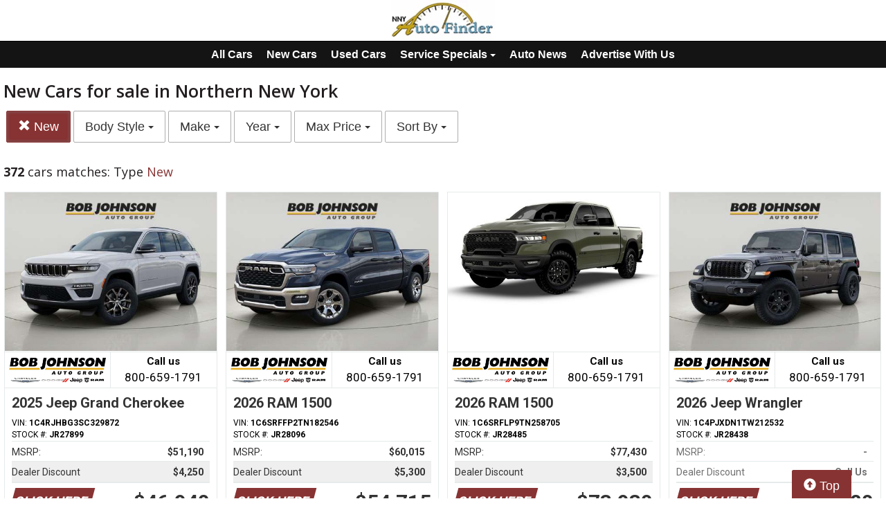

--- FILE ---
content_type: text/html; charset=UTF-8
request_url: https://autos.nny360.com/search?ctype=New
body_size: 10351
content:
<!doctype html>
<html lang="en">
<head>
<meta http-equiv="Content-Type" content="text/html; charset=utf-8" />
<title>New Cars for sale in Northern New York</title>
<meta name="description" content="Get Pre-Approved - Value Your Trade - Easy Financing. Type New">
<meta name="viewport" content="width=device-width, initial-scale=1, maximum-scale=5, user-scalable=yes">
<meta name="format-detection" content="telephone=yes">


<script src="https://ajax.googleapis.com/ajax/libs/jquery/3.5.1/jquery.min.js"></script>


<!-- Latest compiled and minified CSS -->
<link rel="stylesheet" href="https://stackpath.bootstrapcdn.com/bootstrap/3.4.1/css/bootstrap.min.css" integrity="sha384-HSMxcRTRxnN+Bdg0JdbxYKrThecOKuH5zCYotlSAcp1+c8xmyTe9GYg1l9a69psu" crossorigin="anonymous"   media="all">



<!-- Latest compiled and minified JavaScript -->
<script src="https://stackpath.bootstrapcdn.com/bootstrap/3.4.1/js/bootstrap.min.js" integrity="sha384-aJ21OjlMXNL5UyIl/XNwTMqvzeRMZH2w8c5cRVpzpU8Y5bApTppSuUkhZXN0VxHd" crossorigin="anonymous" async></script>

<link href="https://fonts.googleapis.com/css?family=Nunito:800|Open+Sans:500,600,700,800,800i,normal|Roboto:300,400,700,900" rel="stylesheet"  media="all"> 
	<link href='https://fonts.googleapis.com/css?family=Roboto:400,300,100,500,700,900' rel='stylesheet' type='text/css'>
	<link href='https://fonts.googleapis.com/css?family=Open+Sans:400,600,700,800' rel='stylesheet' type='text/css'>


<!--
<link href="layout.css" rel="stylesheet"> 
--->





<link rel="stylesheet" type="text/css" href="/fledit/get/website/39.css?minify=1&webp=1&57943" media="all">
<script type="text/javascript">


var et_url = 'https://analytics-prd.aws.wehaa.net/api/v1/trackings';
var trk_domain = "autos.nny360.com";
var trk_source = "website";
var trk_group = "default";

function et_send(data){
    var xhr = new XMLHttpRequest();
    //xhr.withCredentials = true;
    xhr.addEventListener("readystatechange", function () {
      if (this.readyState === this.DONE) {
        //console.log(this.responseText);
      }
    });
    xhr.open("POST", et_url);
    xhr.setRequestHeader("content-type", "application/json");
    xhr.setRequestHeader("x-tenant", 'ua-96525827-14');
    //xhr.setRequestHeader("auth", et_token);
    xhr.setRequestHeader("x-cat", 'dealers');
    xhr.send(data);

}



</script>


<script type="text/javascript">
    /*begin elastic tracking*/
    var data_send = {         trk_group: trk_group    };
    var tracking_data = JSON.stringify({ "action": "pageview", "category": 'search',  "value": 1, "domain": trk_domain, "source": trk_source, "label": data_send });
    et_send(tracking_data);
    /*end elastic tracking*/
</script>
</head>

<body class="search-grid-container">

	<a class="skip-to-content-link" href="#nav_bar">skip to content</a>
<a id="Fixed_Top_Bar" href="/"></a>



<script>
$(document).ready(function() {
var navbar = document.getElementById('Fixed_Top_Bar');
var stickyNav = navbar.offsetTop +30;

window.onscroll = function() {makeNavSticky(navbar, stickyNav)};
});


function makeNavSticky(navbar, stickyNav) { 
  if (window.pageYOffset >= stickyNav) {
    navbar.classList.add("sticky-nav-top");
console.log('stick');
  } else {
    navbar.classList.remove("sticky-nav-top");
console.log('No stick');
  }
}
</script>






<div id="main_logo_bar">
		<a href="/" class="logo " title="home">
		&nbsp;
	</a>
</div>
<style>



#nav-top-cus{

padding: 2px 0px 2px 0px;
border-bottom: solid 1px #1e1e1e;
background-color: #141414;
color:#ffffff;
}
#nav-top-cus .btn-default{
border-color:#141414;
font-weight:bold;
padding: 5px 7px;
font-size: 16px;
background-color: #141414;
color:#ffffff;
}

.navbar-toggle .icon-bar{
background-color: #ffffff;
}
</style>

<nav id="nav-top-cus" style="text-align: center;" >
<div class="container-fluid">
<div class="navbar-header">
	


	<button type="button" class="navbar-toggle collapsed" data-toggle="collapse" data-target="#navbarSupportedContent" aria-expanded="false">
	        <span class="sr-only">Toggle navigation</span>
	        <span class="icon-bar"></span>
	        <span class="icon-bar"></span>
	        <span class="icon-bar"></span>
	      </button>
</div>

	<div class="collapse navbar-collapse" id="navbarSupportedContent">
<a href="/search" class="btn btn-default btn-sm">All Cars</a>
	<a href="/search?ctype=New" class="btn btn-default btn-sm">New Cars</a>
	<a href="/search?ctype=Used" class="btn btn-default btn-sm">Used Cars</a>


<div class="btn-group" role="group">
							<button type="button" class="btn btn-default dropdown-toggle" data-toggle="dropdown" aria-haspopup="true" aria-expanded="false" id="drop_ncs">
							Service Specials
							<span class="caret"></span>
							</button>
							<ul class="dropdown-menu dropdown-menu-center" id="menu_ncs">
			<li><a href="./services-specials?dealer_id=734">Bob Johnson CDJR</a></li></ul></div>

<a href="/rss-news" class="btn btn-default btn-sm">Auto News</a>
	
	<a href="https://www.nny360.com/place_an_ad/" class="btn btn-default btn-sm" rel="noopener">Advertise With Us</a>

	
	</div>
</div>
</nav>

<div class="search-grid-container-all main_content_width">
	
<!--------------- ----------------->


<div class="search-grid-container-header">

	<div class="main_content_width">
		<div id="h1_area" class="">

			<div id="the_h1"><h1>New Cars for sale in Northern New York</h1></div>
			<span id="the_h2"></span>

		</div>
	</div>

	

	<div class="" id="nav_bar">
	
<div id="navtop" style="width: 100%" class="main_content_width">
	<nav>

		<div class="btn-group" role="group" style="margin-top: 5px;">
			<button type="button" class="btn btn-default active" aria-expanded="false" id="btn_filter_by">SEARCH NOW!	</button>
		</div>

					<div class="btn-group" role="group" style="margin-top: 5px;">
						<a href="./search?" onclick="return loadCarList(this.href);" type="button" class="btn btn-default dropdown-toggle active">
						<span class="glyphicon glyphicon-remove"></span> 
						New
			
						</a>
						</div>
			

						<div class="btn-group" role="group" style="margin-top: 5px;">
							<button type="button" class="btn btn-default dropdown-toggle" data-toggle="dropdown" aria-haspopup="true" aria-expanded="false" id="drop_sf_bodyStyle">
							Body Style
							<span class="caret"></span>
							</button>
							<ul class="dropdown-menu dropdown-menu-center" id="menu_sf_bodyStyle">
				<li><a href="./search?ctype=New&sf_bodyStyle=Pickups" onclick="return loadCarList(this.href);">Pickups (167)</a></li><li><a href="./search?ctype=New&sf_bodyStyle=SUVs" onclick="return loadCarList(this.href);">SUVs (122)</a></li><li><a href="./search?ctype=New&sf_bodyStyle=Wagons" onclick="return loadCarList(this.href);">Wagons (52)</a></li><li><a href="./search?ctype=New&sf_bodyStyle=Minivans" onclick="return loadCarList(this.href);">Minivans (17)</a></li><li><a href="./search?ctype=New&sf_bodyStyle=Sedans" onclick="return loadCarList(this.href);">Sedans (13)</a></li><li><a href="./search?ctype=New&sf_bodyStyle=Coupes" onclick="return loadCarList(this.href);">Coupes (1)</a></li> </ul></div>

						<div class="btn-group" role="group" style="margin-top: 5px;">
							<button type="button" class="btn btn-default dropdown-toggle" data-toggle="dropdown" aria-haspopup="true" aria-expanded="false" id="drop_sf_make">
							Make
							<span class="caret"></span>
							</button>
							<ul class="dropdown-menu dropdown-menu-center" id="menu_sf_make">
				<li><a href="./search?ctype=New&sf_make=RAM" onclick="return loadCarList(this.href);">RAM (201)</a></li><li><a href="./search?ctype=New&sf_make=Jeep" onclick="return loadCarList(this.href);">Jeep (132)</a></li><li><a href="./search?ctype=New&sf_make=Dodge" onclick="return loadCarList(this.href);">Dodge (22)</a></li><li><a href="./search?ctype=New&sf_make=Chrysler" onclick="return loadCarList(this.href);">Chrysler (17)</a></li> </ul></div>

						<div class="btn-group" role="group" style="margin-top: 5px;">
							<button type="button" class="btn btn-default dropdown-toggle" data-toggle="dropdown" aria-haspopup="true" aria-expanded="false" id="drop_sf_year">
							Year
							<span class="caret"></span>
							</button>
							<ul class="dropdown-menu dropdown-menu-center" id="menu_sf_year">
				<li><a href="./search?ctype=New&sf_year=2026" onclick="return loadCarList(this.href);">2026 (175)</a></li><li><a href="./search?ctype=New&sf_year=2025" onclick="return loadCarList(this.href);">2025 (134)</a></li><li><a href="./search?ctype=New&sf_year=2024" onclick="return loadCarList(this.href);">2024 (40)</a></li><li><a href="./search?ctype=New&sf_year=2023" onclick="return loadCarList(this.href);">2023 (23)</a></li> </ul></div>






						<div class="btn-group" role="group" style="margin-top: 5px;">
							<button type="button" class="btn btn-default dropdown-toggle" data-toggle="dropdown" aria-haspopup="true" aria-expanded="false" id="drop_max_price">
							Max Price
							<span class="caret"></span>
							</button>
							<ul class="dropdown-menu dropdown-menu-center" id="menu_max_price">
				<li><a href="./search?ctype=New&max_price=30000" onclick="return loadCarList(this.href);"> &lt; $30,000 (10)</a></li><li><a href="./search?ctype=New&max_price=35000" onclick="return loadCarList(this.href);"> &lt; $35,000 (31)</a></li><li><a href="./search?ctype=New&max_price=40000" onclick="return loadCarList(this.href);"> &lt; $40,000 (60)</a></li><li><a href="./search?ctype=New&max_price=45000" onclick="return loadCarList(this.href);"> &lt; $45,000 (111)</a></li><li><a href="./search?ctype=New&max_price=50000" onclick="return loadCarList(this.href);"> &lt; $50,000 (178)</a></li><li><a href="./search?ctype=New&max_price=55000" onclick="return loadCarList(this.href);"> &lt; $55,000 (221)</a></li><li><a href="./search?ctype=New&max_price=60000" onclick="return loadCarList(this.href);"> &lt; $60,000 (278)</a></li><li><a href="./search?ctype=New&max_price=65000" onclick="return loadCarList(this.href);"> &lt; $65,000 (288)</a></li><li><a href="./search?ctype=New&max_price=70000" onclick="return loadCarList(this.href);"> &lt; $70,000 (308)</a></li><li><a href="./search?ctype=New&max_price=80000" onclick="return loadCarList(this.href);"> &lt; $80,000 (319)</a></li><li><a href="./search?ctype=New&max_price=90000" onclick="return loadCarList(this.href);"> &lt; $90,000 (333)</a></li><li><a href="./search?ctype=New&max_price=100000" onclick="return loadCarList(this.href);"> &lt; $100,000 (337)</a></li><li><a href="./search?ctype=New&max_price=120000" onclick="return loadCarList(this.href);"> &lt; $120,000 (338)</a></li> </ul></div>

					<div class="btn-group" role="group" style="margin-top: 5px;">
						<button type="button" class="btn btn-default dropdown-toggle" data-toggle="dropdown" aria-haspopup="true" aria-expanded="false" id="drop_sort">
						Sort By
						<span class="caret"></span>
						</button>
						<ul class="dropdown-menu dropdown-menu-center" id="menu_sort">
			<li><a href="./search?ctype=New&sort=priceDesc" onclick="return loadCarList(this.href);" rel="nofollow">Highest Price</a></li><li><a href="./search?ctype=New&sort=priceAsc" onclick="return loadCarList(this.href);" rel="nofollow">Lowest Price</a></li><li><a href="./search?ctype=New&sort=discountDesc" onclick="return loadCarList(this.href);" rel="nofollow">Highest Discount</a></li><li><a href="./search?ctype=New&sort=monthDesc" onclick="return loadCarList(this.href);" rel="nofollow">$ / Month Desc</a></li><li><a href="./search?ctype=New&sort=monthAsc" onclick="return loadCarList(this.href);" rel="nofollow">$ / Month Asc</a></li> </ul></div>

		<input type="hidden" id="current_page" value="1" /><input type="hidden" id="filter_ctype" value="New" /><input type="hidden" id="filter_location" value="" /><input type="hidden" id="filter_sf_year" value="" /><input type="hidden" id="filter_sf_bodyStyle" value="" /><input type="hidden" id="filter_sf_make" value="" /><input type="hidden" id="filter_sf_model" value="" /><input type="hidden" id="filter_author_id" value="" /><input type="hidden" id="filter_sf_fuel_type" value="" /><input type="hidden" id="filter_max_price" value="" /><input type="hidden" id="filter_sort" value="" />

	</nav>
</div>
	</div><!-- /.container-fluid -->

	
</div>
<!---------------- ---------------->

<div class="main_content_width">
	<div id="cars_content">
		<div id="cars_num_info" ><p><span>372</span> cars matches: Type <b>New</b></p></div>
		
		<div id="car_list">
			<div class="cars-grid-list">
				<div class="car-grid dealer734" data-article-id="5145169" data-dealer-id="734" data-section-id="1341">
<a href="https://autos.nny360.com/go.php?dealer_id=734&article_id=5145169&ga_id=UA-96525827-14&source=website&url=https%3A%2F%2Fwww.bobjohnsoncdjr.com%2Fnew-Watertown-2025-Jeep-Grand%2BCherokee-Limited-1C4RJHBG3SC329872%3Futm_source%3DNNYAutoFinder%26utm_medium%3DOnline%26utm_campaign%3DNNY360Autos%26utm_content%3DWPC%2C1.pid%2C0.did%2C734.didb%2C734.aid%2C5145169.sid%2C0.gap%2C96525827_14.xso%2Cwebsite&vh=cf279ceee5d70357e5d0b862876b2b03fb9a49e6" target="_blank" class="track-car-clk" rel="nofollow">
	<div class="car-img-container">

			<img src="https://cars-static.wehaacdn.com/autoevents-aws-wehaa-net/web/images/img.52117177.480x0.0.jpg" class="img-responsive main-image"  onerror="if (this.src != '/web/css/themes/default/imgs/default-photo.png') this.src = '/event/nopicture.jpg';" alt="2025 Jeep Grand Cherokee." >
	</div>
			<div class="logo-phone ">
				<div class="logo">
					<img src="https://cars-static.wehaacdn.com/autoevents-aws-wehaa-net/web/images/img.7505916.jpg" class="img-responsive dealer-logo" alt="Bob Johnson CDJR">
				</div>
				<div class="phone_c">
					Call us<br>
					<div class="phone">800-659-1791</div>
				</div>
			</div>
			<div class="data-pad">
				<div class="flexc">
					<div class="title">2025 Jeep Grand Cherokee</div>
				</div>

				<div class="car-vin-stock">
					<div class="sf_vin">VIN: <b>1C4RJHBG3SC329872</b></div>
					<div class="sf_stock">STOCK #: <b>JR27899</b></div>
				</div>

				<div class="msrp_price_txt " > 
					<div class="price_label">
						MSRP:
					</div>
					<div class="price">
						$51,190&nbsp;&nbsp;&nbsp;
					</div>
				</div>

				<div class="discount_txt " > 
					<div class="price_label">
						Dealer Discount
					</div>
					<div class="price">
						$4,250&nbsp;&nbsp;&nbsp;
					</div>
				</div>

				<div class="discount_txt" style="display:none"> 
					<div class="price_label">
						&nbsp;&nbsp;&nbsp;Phone
					</div>
					<div class="price">
						-&nbsp;&nbsp;&nbsp;
					</div>
				</div>

			</div>
				<div class="price_txt">
					<div class="price_label">
						<span>CLICK HERE</span>
					</div>
					<div class="price">
						$46,940
					</div>
				</div>
</a>
</div><div class="car-grid dealer734" data-article-id="5175960" data-dealer-id="734" data-section-id="1341">
<a href="https://autos.nny360.com/go.php?dealer_id=734&article_id=5175960&ga_id=UA-96525827-14&source=website&url=https%3A%2F%2Fwww.bobjohnsoncdjr.com%2Fnew-Watertown-2026-RAM-1500-Big%2BHorn-1C6SRFFP2TN182546%3Futm_source%3DNNYAutoFinder%26utm_medium%3DOnline%26utm_campaign%3DNNY360Autos%26utm_content%3DWPC%2C1.pid%2C0.did%2C734.didb%2C734.aid%2C5175960.sid%2C0.gap%2C96525827_14.xso%2Cwebsite&vh=1efb7e9cbf153c6497ee23b33fe5fdf4ffc5d12a" target="_blank" class="track-car-clk" rel="nofollow">
	<div class="car-img-container">

			<img src="https://cars-static.wehaacdn.com/autoevents-aws-wehaa-net/web/images/img.52117228.480x0.0.jpg" class="img-responsive main-image"  onerror="if (this.src != '/web/css/themes/default/imgs/default-photo.png') this.src = '/event/nopicture.jpg';" alt="2026 RAM 1500." >
	</div>
			<div class="logo-phone ">
				<div class="logo">
					<img src="https://cars-static.wehaacdn.com/autoevents-aws-wehaa-net/web/images/img.7505916.jpg" class="img-responsive dealer-logo" alt="Bob Johnson CDJR">
				</div>
				<div class="phone_c">
					Call us<br>
					<div class="phone">800-659-1791</div>
				</div>
			</div>
			<div class="data-pad">
				<div class="flexc">
					<div class="title">2026 RAM 1500</div>
				</div>

				<div class="car-vin-stock">
					<div class="sf_vin">VIN: <b>1C6SRFFP2TN182546</b></div>
					<div class="sf_stock">STOCK #: <b>JR28096</b></div>
				</div>

				<div class="msrp_price_txt " > 
					<div class="price_label">
						MSRP:
					</div>
					<div class="price">
						$60,015&nbsp;&nbsp;&nbsp;
					</div>
				</div>

				<div class="discount_txt " > 
					<div class="price_label">
						Dealer Discount
					</div>
					<div class="price">
						$5,300&nbsp;&nbsp;&nbsp;
					</div>
				</div>

				<div class="discount_txt" style="display:none"> 
					<div class="price_label">
						&nbsp;&nbsp;&nbsp;Phone
					</div>
					<div class="price">
						-&nbsp;&nbsp;&nbsp;
					</div>
				</div>

			</div>
				<div class="price_txt">
					<div class="price_label">
						<span>CLICK HERE</span>
					</div>
					<div class="price">
						$54,715
					</div>
				</div>
</a>
</div><div class="car-grid dealer734" data-article-id="5231245" data-dealer-id="734" data-section-id="1341">
<a href="https://autos.nny360.com/go.php?dealer_id=734&article_id=5231245&ga_id=UA-96525827-14&source=website&url=https%3A%2F%2Fwww.bobjohnsoncdjr.com%2Fnew-Watertown-2026-RAM-1500-Rebel-1C6SRFLP9TN258705%3Futm_source%3DNNYAutoFinder%26utm_medium%3DOnline%26utm_campaign%3DNNY360Autos%26utm_content%3DWPC%2C1.pid%2C0.did%2C734.didb%2C734.aid%2C5231245.sid%2C0.gap%2C96525827_14.xso%2Cwebsite&vh=feb847c172fc2c6a21554d4bbcc22bfbe640a570" target="_blank" class="track-car-clk" rel="nofollow">
	<div class="car-img-container">

			<img src="https://cars-static.wehaacdn.com/autoevents-aws-wehaa-net/web/images/img.52117478.480x0.0.jpg" class="img-responsive main-image"  onerror="if (this.src != '/web/css/themes/default/imgs/default-photo.png') this.src = '/event/nopicture.jpg';" alt="2026 RAM 1500." >
	</div>
			<div class="logo-phone ">
				<div class="logo">
					<img src="https://cars-static.wehaacdn.com/autoevents-aws-wehaa-net/web/images/img.7505916.jpg" class="img-responsive dealer-logo" alt="Bob Johnson CDJR">
				</div>
				<div class="phone_c">
					Call us<br>
					<div class="phone">800-659-1791</div>
				</div>
			</div>
			<div class="data-pad">
				<div class="flexc">
					<div class="title">2026 RAM 1500</div>
				</div>

				<div class="car-vin-stock">
					<div class="sf_vin">VIN: <b>1C6SRFLP9TN258705</b></div>
					<div class="sf_stock">STOCK #: <b>JR28485</b></div>
				</div>

				<div class="msrp_price_txt " > 
					<div class="price_label">
						MSRP:
					</div>
					<div class="price">
						$77,430&nbsp;&nbsp;&nbsp;
					</div>
				</div>

				<div class="discount_txt " > 
					<div class="price_label">
						Dealer Discount
					</div>
					<div class="price">
						$3,500&nbsp;&nbsp;&nbsp;
					</div>
				</div>

				<div class="discount_txt" style="display:none"> 
					<div class="price_label">
						&nbsp;&nbsp;&nbsp;Phone
					</div>
					<div class="price">
						-&nbsp;&nbsp;&nbsp;
					</div>
				</div>

			</div>
				<div class="price_txt">
					<div class="price_label">
						<span>CLICK HERE</span>
					</div>
					<div class="price">
						$73,930
					</div>
				</div>
</a>
</div><div class="car-grid dealer734" data-article-id="5229340" data-dealer-id="734" data-section-id="1341">
<a href="https://autos.nny360.com/go.php?dealer_id=734&article_id=5229340&ga_id=UA-96525827-14&source=website&url=https%3A%2F%2Fwww.bobjohnsoncdjr.com%2Fnew-Watertown-2026-Jeep-Wrangler-Willys-1C4PJXDN1TW212532%3Futm_source%3DNNYAutoFinder%26utm_medium%3DOnline%26utm_campaign%3DNNY360Autos%26utm_content%3DWPC%2C1.pid%2C0.did%2C734.didb%2C734.aid%2C5229340.sid%2C0.gap%2C96525827_14.xso%2Cwebsite&vh=75c20847208c1832df1240779598ce32214c1487" target="_blank" class="track-car-clk" rel="nofollow">
	<div class="car-img-container">

			<img src="https://cars-static.wehaacdn.com/autoevents-aws-wehaa-net/web/images/img.52117429.480x0.0.jpg" class="img-responsive main-image"  onerror="if (this.src != '/web/css/themes/default/imgs/default-photo.png') this.src = '/event/nopicture.jpg';" alt="2026 Jeep Wrangler." >
	</div>
			<div class="logo-phone ">
				<div class="logo">
					<img src="https://cars-static.wehaacdn.com/autoevents-aws-wehaa-net/web/images/img.7505916.jpg" class="img-responsive dealer-logo" alt="Bob Johnson CDJR">
				</div>
				<div class="phone_c">
					Call us<br>
					<div class="phone">800-659-1791</div>
				</div>
			</div>
			<div class="data-pad">
				<div class="flexc">
					<div class="title">2026 Jeep Wrangler</div>
				</div>

				<div class="car-vin-stock">
					<div class="sf_vin">VIN: <b>1C4PJXDN1TW212532</b></div>
					<div class="sf_stock">STOCK #: <b>JR28438</b></div>
				</div>

				<div class="msrp_price_txt no_discount" > 
					<div class="price_label">
						MSRP:
					</div>
					<div class="price">
						-&nbsp;&nbsp;&nbsp;
					</div>
				</div>

				<div class="discount_txt no_discount" > 
					<div class="price_label">
						Dealer Discount
					</div>
					<div class="price">
						Call Us&nbsp;&nbsp;&nbsp;
					</div>
				</div>

				<div class="discount_txt" style="display:none"> 
					<div class="price_label">
						&nbsp;&nbsp;&nbsp;Phone
					</div>
					<div class="price">
						-&nbsp;&nbsp;&nbsp;
					</div>
				</div>

			</div>
				<div class="price_txt">
					<div class="price_label">
						<span>CLICK HERE</span>
					</div>
					<div class="price">
						$53,080
					</div>
				</div>
</a>
</div><div class="car-grid dealer734" data-article-id="4805551" data-dealer-id="734" data-section-id="1341">
<a href="https://autos.nny360.com/go.php?dealer_id=734&article_id=4805551&ga_id=UA-96525827-14&source=website&url=https%3A%2F%2Fwww.bobjohnsoncdjr.com%2Fnew-Watertown-2023-Jeep-Gladiator-Sport%2BS-1C6JJTAM9PL594012%3Futm_source%3DNNYAutoFinder%26utm_medium%3DOnline%26utm_campaign%3DNNY360Autos%26utm_content%3DWPC%2C1.pid%2C0.did%2C734.didb%2C734.aid%2C4805551.sid%2C0.gap%2C96525827_14.xso%2Cwebsite&vh=e3846a1ba30129f3d9b71aa152f55b93634a1ae4" target="_blank" class="track-car-clk" rel="nofollow">
	<div class="car-img-container">

			<img src="https://cars-static.wehaacdn.com/autoevents-aws-wehaa-net/web/images/img.52117135.480x0.0.jpg" class="img-responsive main-image"  onerror="if (this.src != '/web/css/themes/default/imgs/default-photo.png') this.src = '/event/nopicture.jpg';" alt="2023 Jeep Gladiator." >
	</div>
			<div class="logo-phone ">
				<div class="logo">
					<img src="https://cars-static.wehaacdn.com/autoevents-aws-wehaa-net/web/images/img.7505916.jpg" class="img-responsive dealer-logo" alt="Bob Johnson CDJR">
				</div>
				<div class="phone_c">
					Call us<br>
					<div class="phone">800-659-1791</div>
				</div>
			</div>
			<div class="data-pad">
				<div class="flexc">
					<div class="title">2023 Jeep Gladiator</div>
				</div>

				<div class="car-vin-stock">
					<div class="sf_vin">VIN: <b>1C6JJTAM9PL594012</b></div>
					<div class="sf_stock">STOCK #: <b>JR26536</b></div>
				</div>

				<div class="msrp_price_txt " > 
					<div class="price_label">
						MSRP:
					</div>
					<div class="price">
						$60,060&nbsp;&nbsp;&nbsp;
					</div>
				</div>

				<div class="discount_txt " > 
					<div class="price_label">
						Dealer Discount
					</div>
					<div class="price">
						$14,072&nbsp;&nbsp;&nbsp;
					</div>
				</div>

				<div class="discount_txt" style="display:none"> 
					<div class="price_label">
						&nbsp;&nbsp;&nbsp;Phone
					</div>
					<div class="price">
						-&nbsp;&nbsp;&nbsp;
					</div>
				</div>

			</div>
				<div class="price_txt">
					<div class="price_label">
						<span>CLICK HERE</span>
					</div>
					<div class="price">
						$45,988
					</div>
				</div>
</a>
</div><div class="car-grid dealer734" data-article-id="5229311" data-dealer-id="734" data-section-id="1341">
<a href="https://autos.nny360.com/go.php?dealer_id=734&article_id=5229311&ga_id=UA-96525827-14&source=website&url=https%3A%2F%2Fwww.bobjohnsoncdjr.com%2Fnew-Watertown-2025-RAM-2500-Rebel-3C6UR5EL5SG519364%3Futm_source%3DNNYAutoFinder%26utm_medium%3DOnline%26utm_campaign%3DNNY360Autos%26utm_content%3DWPC%2C1.pid%2C0.did%2C734.didb%2C734.aid%2C5229311.sid%2C0.gap%2C96525827_14.xso%2Cwebsite&vh=1142d8bebe9f81e712a5c969c320cbd886054b8d" target="_blank" class="track-car-clk" rel="nofollow">
	<div class="car-img-container">

			<img src="https://cars-static.wehaacdn.com/autoevents-aws-wehaa-net/web/images/img.52117266.480x0.0.jpg" class="img-responsive main-image"  onerror="if (this.src != '/web/css/themes/default/imgs/default-photo.png') this.src = '/event/nopicture.jpg';" alt="2025 RAM 2500." >
	</div>
			<div class="logo-phone ">
				<div class="logo">
					<img src="https://cars-static.wehaacdn.com/autoevents-aws-wehaa-net/web/images/img.7505916.jpg" class="img-responsive dealer-logo" alt="Bob Johnson CDJR">
				</div>
				<div class="phone_c">
					Call us<br>
					<div class="phone">800-659-1791</div>
				</div>
			</div>
			<div class="data-pad">
				<div class="flexc">
					<div class="title">2025 RAM 2500</div>
				</div>

				<div class="car-vin-stock">
					<div class="sf_vin">VIN: <b>3C6UR5EL5SG519364</b></div>
					<div class="sf_stock">STOCK #: <b>RAJR28160</b></div>
				</div>

				<div class="msrp_price_txt " > 
					<div class="price_label">
						MSRP:
					</div>
					<div class="price">
						$93,905&nbsp;&nbsp;&nbsp;
					</div>
				</div>

				<div class="discount_txt " > 
					<div class="price_label">
						Dealer Discount
					</div>
					<div class="price">
						$8,917&nbsp;&nbsp;&nbsp;
					</div>
				</div>

				<div class="discount_txt" style="display:none"> 
					<div class="price_label">
						&nbsp;&nbsp;&nbsp;Phone
					</div>
					<div class="price">
						-&nbsp;&nbsp;&nbsp;
					</div>
				</div>

			</div>
				<div class="price_txt">
					<div class="price_label">
						<span>CLICK HERE</span>
					</div>
					<div class="price">
						$84,988
					</div>
				</div>
</a>
</div><div class="car-grid dealer734" data-article-id="5188865" data-dealer-id="734" data-section-id="1341">
<a href="https://autos.nny360.com/go.php?dealer_id=734&article_id=5188865&ga_id=UA-96525827-14&source=website&url=https%3A%2F%2Fwww.bobjohnsoncdjr.com%2Fnew-Watertown-2026-RAM-1500-Big%2BHorn-1C6SRFFP5TN201171%3Futm_source%3DNNYAutoFinder%26utm_medium%3DOnline%26utm_campaign%3DNNY360Autos%26utm_content%3DWPC%2C1.pid%2C0.did%2C734.didb%2C734.aid%2C5188865.sid%2C0.gap%2C96525827_14.xso%2Cwebsite&vh=034c71b66d7c6903350c0903ccd748c638b3ded0" target="_blank" class="track-car-clk" rel="nofollow">
	<div class="car-img-container">

			<img src="https://cars-static.wehaacdn.com/autoevents-aws-wehaa-net/web/images/img.52117291.480x0.0.jpg" class="img-responsive main-image"  onerror="if (this.src != '/web/css/themes/default/imgs/default-photo.png') this.src = '/event/nopicture.jpg';" alt="2026 RAM 1500." >
	</div>
			<div class="logo-phone ">
				<div class="logo">
					<img src="https://cars-static.wehaacdn.com/autoevents-aws-wehaa-net/web/images/img.7505916.jpg" class="img-responsive dealer-logo" alt="Bob Johnson CDJR">
				</div>
				<div class="phone_c">
					Call us<br>
					<div class="phone">800-659-1791</div>
				</div>
			</div>
			<div class="data-pad">
				<div class="flexc">
					<div class="title">2026 RAM 1500</div>
				</div>

				<div class="car-vin-stock">
					<div class="sf_vin">VIN: <b>1C6SRFFP5TN201171</b></div>
					<div class="sf_stock">STOCK #: <b>JR28229</b></div>
				</div>

				<div class="msrp_price_txt " > 
					<div class="price_label">
						MSRP:
					</div>
					<div class="price">
						$62,390&nbsp;&nbsp;&nbsp;
					</div>
				</div>

				<div class="discount_txt " > 
					<div class="price_label">
						Dealer Discount
					</div>
					<div class="price">
						$5,372&nbsp;&nbsp;&nbsp;
					</div>
				</div>

				<div class="discount_txt" style="display:none"> 
					<div class="price_label">
						&nbsp;&nbsp;&nbsp;Phone
					</div>
					<div class="price">
						-&nbsp;&nbsp;&nbsp;
					</div>
				</div>

			</div>
				<div class="price_txt">
					<div class="price_label">
						<span>CLICK HERE</span>
					</div>
					<div class="price">
						$57,018
					</div>
				</div>
</a>
</div><div class="car-grid dealer734" data-article-id="5213141" data-dealer-id="734" data-section-id="1341">
<a href="https://autos.nny360.com/go.php?dealer_id=734&article_id=5213141&ga_id=UA-96525827-14&source=website&url=https%3A%2F%2Fwww.bobjohnsoncdjr.com%2Fnew-Watertown-2026-Chrysler-Pacifica-Select-2C4RC1BG2TR205425%3Futm_source%3DNNYAutoFinder%26utm_medium%3DOnline%26utm_campaign%3DNNY360Autos%26utm_content%3DWPC%2C1.pid%2C0.did%2C734.didb%2C734.aid%2C5213141.sid%2C0.gap%2C96525827_14.xso%2Cwebsite&vh=33130bed114941bc7a1c81837be67971a6c806e4" target="_blank" class="track-car-clk" rel="nofollow">
	<div class="car-img-container">

			<img src="https://cars-static.wehaacdn.com/autoevents-aws-wehaa-net/web/images/img.52117375.480x0.0.jpg" class="img-responsive main-image"  onerror="if (this.src != '/web/css/themes/default/imgs/default-photo.png') this.src = '/event/nopicture.jpg';" alt="2026 Chrysler Pacifica." >
	</div>
			<div class="logo-phone ">
				<div class="logo">
					<img src="https://cars-static.wehaacdn.com/autoevents-aws-wehaa-net/web/images/img.7505916.jpg" class="img-responsive dealer-logo" alt="Bob Johnson CDJR">
				</div>
				<div class="phone_c">
					Call us<br>
					<div class="phone">800-659-1791</div>
				</div>
			</div>
			<div class="data-pad">
				<div class="flexc">
					<div class="title">2026 Chrysler Pacifica</div>
				</div>

				<div class="car-vin-stock">
					<div class="sf_vin">VIN: <b>2C4RC1BG2TR205425</b></div>
					<div class="sf_stock">STOCK #: <b>JR28368</b></div>
				</div>

				<div class="msrp_price_txt " > 
					<div class="price_label">
						MSRP:
					</div>
					<div class="price">
						$45,865&nbsp;&nbsp;&nbsp;
					</div>
				</div>

				<div class="discount_txt " > 
					<div class="price_label">
						Dealer Discount
					</div>
					<div class="price">
						$3,500&nbsp;&nbsp;&nbsp;
					</div>
				</div>

				<div class="discount_txt" style="display:none"> 
					<div class="price_label">
						&nbsp;&nbsp;&nbsp;Phone
					</div>
					<div class="price">
						-&nbsp;&nbsp;&nbsp;
					</div>
				</div>

			</div>
				<div class="price_txt">
					<div class="price_label">
						<span>CLICK HERE</span>
					</div>
					<div class="price">
						$42,365
					</div>
				</div>
</a>
</div><div class="car-grid dealer734" data-article-id="5207137" data-dealer-id="734" data-section-id="1341">
<a href="https://autos.nny360.com/go.php?dealer_id=734&article_id=5207137&ga_id=UA-96525827-14&source=website&url=https%3A%2F%2Fwww.bobjohnsoncdjr.com%2Fnew-Watertown-2026-RAM-1500-Big%2BHorn-1C6SRFFP9TN219351%3Futm_source%3DNNYAutoFinder%26utm_medium%3DOnline%26utm_campaign%3DNNY360Autos%26utm_content%3DWPC%2C1.pid%2C0.did%2C734.didb%2C734.aid%2C5207137.sid%2C0.gap%2C96525827_14.xso%2Cwebsite&vh=64e6c5549d7905ad23c1089da3aaf1d4a1927be8" target="_blank" class="track-car-clk" rel="nofollow">
	<div class="car-img-container">

			<img src="https://cars-static.wehaacdn.com/autoevents-aws-wehaa-net/web/images/img.52117361.480x0.0.jpg" class="img-responsive main-image"  onerror="if (this.src != '/web/css/themes/default/imgs/default-photo.png') this.src = '/event/nopicture.jpg';" alt="2026 RAM 1500." >
	</div>
			<div class="logo-phone ">
				<div class="logo">
					<img src="https://cars-static.wehaacdn.com/autoevents-aws-wehaa-net/web/images/img.7505916.jpg" class="img-responsive dealer-logo" alt="Bob Johnson CDJR">
				</div>
				<div class="phone_c">
					Call us<br>
					<div class="phone">800-659-1791</div>
				</div>
			</div>
			<div class="data-pad">
				<div class="flexc">
					<div class="title">2026 RAM 1500</div>
				</div>

				<div class="car-vin-stock">
					<div class="sf_vin">VIN: <b>1C6SRFFP9TN219351</b></div>
					<div class="sf_stock">STOCK #: <b>JR28346</b></div>
				</div>

				<div class="msrp_price_txt " > 
					<div class="price_label">
						MSRP:
					</div>
					<div class="price">
						$60,720&nbsp;&nbsp;&nbsp;
					</div>
				</div>

				<div class="discount_txt " > 
					<div class="price_label">
						Dealer Discount
					</div>
					<div class="price">
						$5,322&nbsp;&nbsp;&nbsp;
					</div>
				</div>

				<div class="discount_txt" style="display:none"> 
					<div class="price_label">
						&nbsp;&nbsp;&nbsp;Phone
					</div>
					<div class="price">
						-&nbsp;&nbsp;&nbsp;
					</div>
				</div>

			</div>
				<div class="price_txt">
					<div class="price_label">
						<span>CLICK HERE</span>
					</div>
					<div class="price">
						$55,398
					</div>
				</div>
</a>
</div><div class="car-grid dealer734" data-article-id="5174756" data-dealer-id="734" data-section-id="1341">
<a href="https://autos.nny360.com/go.php?dealer_id=734&article_id=5174756&ga_id=UA-96525827-14&source=website&url=https%3A%2F%2Fwww.bobjohnsoncdjr.com%2Fnew-Watertown-2026-RAM-1500-Laramie-1C6SRFJP1TN177247%3Futm_source%3DNNYAutoFinder%26utm_medium%3DOnline%26utm_campaign%3DNNY360Autos%26utm_content%3DWPC%2C1.pid%2C0.did%2C734.didb%2C734.aid%2C5174756.sid%2C0.gap%2C96525827_14.xso%2Cwebsite&vh=cea93d1f1ef5ce39719173ef33ef0e54766907ac" target="_blank" class="track-car-clk" rel="nofollow">
	<div class="car-img-container">

			<img src="https://cars-static.wehaacdn.com/autoevents-aws-wehaa-net/web/images/img.52117225.480x0.0.jpg" class="img-responsive main-image"  onerror="if (this.src != '/web/css/themes/default/imgs/default-photo.png') this.src = '/event/nopicture.jpg';" alt="2026 RAM 1500." >
	</div>
			<div class="logo-phone ">
				<div class="logo">
					<img src="https://cars-static.wehaacdn.com/autoevents-aws-wehaa-net/web/images/img.7505916.jpg" class="img-responsive dealer-logo" alt="Bob Johnson CDJR">
				</div>
				<div class="phone_c">
					Call us<br>
					<div class="phone">800-659-1791</div>
				</div>
			</div>
			<div class="data-pad">
				<div class="flexc">
					<div class="title">2026 RAM 1500</div>
				</div>

				<div class="car-vin-stock">
					<div class="sf_vin">VIN: <b>1C6SRFJP1TN177247</b></div>
					<div class="sf_stock">STOCK #: <b>JR28095</b></div>
				</div>

				<div class="msrp_price_txt " > 
					<div class="price_label">
						MSRP:
					</div>
					<div class="price">
						$75,510&nbsp;&nbsp;&nbsp;
					</div>
				</div>

				<div class="discount_txt " > 
					<div class="price_label">
						Dealer Discount
					</div>
					<div class="price">
						$5,765&nbsp;&nbsp;&nbsp;
					</div>
				</div>

				<div class="discount_txt" style="display:none"> 
					<div class="price_label">
						&nbsp;&nbsp;&nbsp;Phone
					</div>
					<div class="price">
						-&nbsp;&nbsp;&nbsp;
					</div>
				</div>

			</div>
				<div class="price_txt">
					<div class="price_label">
						<span>CLICK HERE</span>
					</div>
					<div class="price">
						$69,745
					</div>
				</div>
</a>
</div><div class="car-grid dealer734" data-article-id="5204470" data-dealer-id="734" data-section-id="1341">
<a href="https://autos.nny360.com/go.php?dealer_id=734&article_id=5204470&ga_id=UA-96525827-14&source=website&url=https%3A%2F%2Fwww.bobjohnsoncdjr.com%2Fnew-Watertown-2025-RAM-1500-Big%2BHorn-3C6RRFFG3S4152687%3Futm_source%3DNNYAutoFinder%26utm_medium%3DOnline%26utm_campaign%3DNNY360Autos%26utm_content%3DWPC%2C1.pid%2C0.did%2C734.didb%2C734.aid%2C5204470.sid%2C0.gap%2C96525827_14.xso%2Cwebsite&vh=3829812d0ddd80cf81760768e071addae974025c" target="_blank" class="track-car-clk" rel="nofollow">
	<div class="car-img-container">

			<img src="https://cars-static.wehaacdn.com/autoevents-aws-wehaa-net/web/images/img.52117344.480x0.0.jpg" class="img-responsive main-image"  onerror="if (this.src != '/web/css/themes/default/imgs/default-photo.png') this.src = '/event/nopicture.jpg';" alt="2025 RAM 1500." >
	</div>
			<div class="logo-phone ">
				<div class="logo">
					<img src="https://cars-static.wehaacdn.com/autoevents-aws-wehaa-net/web/images/img.7505916.jpg" class="img-responsive dealer-logo" alt="Bob Johnson CDJR">
				</div>
				<div class="phone_c">
					Call us<br>
					<div class="phone">800-659-1791</div>
				</div>
			</div>
			<div class="data-pad">
				<div class="flexc">
					<div class="title">2025 RAM 1500</div>
				</div>

				<div class="car-vin-stock">
					<div class="sf_vin">VIN: <b>3C6RRFFG3S4152687</b></div>
					<div class="sf_stock">STOCK #: <b>JR28323</b></div>
				</div>

				<div class="msrp_price_txt " > 
					<div class="price_label">
						MSRP:
					</div>
					<div class="price">
						$58,825&nbsp;&nbsp;&nbsp;
					</div>
				</div>

				<div class="discount_txt " > 
					<div class="price_label">
						Dealer Discount
					</div>
					<div class="price">
						$7,648&nbsp;&nbsp;&nbsp;
					</div>
				</div>

				<div class="discount_txt" style="display:none"> 
					<div class="price_label">
						&nbsp;&nbsp;&nbsp;Phone
					</div>
					<div class="price">
						-&nbsp;&nbsp;&nbsp;
					</div>
				</div>

			</div>
				<div class="price_txt">
					<div class="price_label">
						<span>CLICK HERE</span>
					</div>
					<div class="price">
						$51,177
					</div>
				</div>
</a>
</div><div class="car-grid dealer734" data-article-id="5170721" data-dealer-id="734" data-section-id="1341">
<a href="https://autos.nny360.com/go.php?dealer_id=734&article_id=5170721&ga_id=UA-96525827-14&source=website&url=https%3A%2F%2Fwww.bobjohnsoncdjr.com%2Fnew-Watertown-2026-RAM-1500-Laramie-1C6SRFJP8TN163488%3Futm_source%3DNNYAutoFinder%26utm_medium%3DOnline%26utm_campaign%3DNNY360Autos%26utm_content%3DWPC%2C1.pid%2C0.did%2C734.didb%2C734.aid%2C5170721.sid%2C0.gap%2C96525827_14.xso%2Cwebsite&vh=a8b4cf600d8e381e9a596a8bab2299f71c458205" target="_blank" class="track-car-clk" rel="nofollow">
	<div class="car-img-container">

			<img src="https://cars-static.wehaacdn.com/autoevents-aws-wehaa-net/web/images/img.52117213.480x0.0.jpg" class="img-responsive main-image"  onerror="if (this.src != '/web/css/themes/default/imgs/default-photo.png') this.src = '/event/nopicture.jpg';" alt="2026 RAM 1500." >
	</div>
			<div class="logo-phone ">
				<div class="logo">
					<img src="https://cars-static.wehaacdn.com/autoevents-aws-wehaa-net/web/images/img.7505916.jpg" class="img-responsive dealer-logo" alt="Bob Johnson CDJR">
				</div>
				<div class="phone_c">
					Call us<br>
					<div class="phone">800-659-1791</div>
				</div>
			</div>
			<div class="data-pad">
				<div class="flexc">
					<div class="title">2026 RAM 1500</div>
				</div>

				<div class="car-vin-stock">
					<div class="sf_vin">VIN: <b>1C6SRFJP8TN163488</b></div>
					<div class="sf_stock">STOCK #: <b>JR28061</b></div>
				</div>

				<div class="msrp_price_txt " > 
					<div class="price_label">
						MSRP:
					</div>
					<div class="price">
						$72,415&nbsp;&nbsp;&nbsp;
					</div>
				</div>

				<div class="discount_txt " > 
					<div class="price_label">
						Dealer Discount
					</div>
					<div class="price">
						$5,672&nbsp;&nbsp;&nbsp;
					</div>
				</div>

				<div class="discount_txt" style="display:none"> 
					<div class="price_label">
						&nbsp;&nbsp;&nbsp;Phone
					</div>
					<div class="price">
						-&nbsp;&nbsp;&nbsp;
					</div>
				</div>

			</div>
				<div class="price_txt">
					<div class="price_label">
						<span>CLICK HERE</span>
					</div>
					<div class="price">
						$66,743
					</div>
				</div>
</a>
</div><div class="car-grid dealer734" data-article-id="4805547" data-dealer-id="734" data-section-id="1341">
<a href="https://autos.nny360.com/go.php?dealer_id=734&article_id=4805547&ga_id=UA-96525827-14&source=website&url=https%3A%2F%2Fwww.bobjohnsoncdjr.com%2Fnew-Watertown-2023-Jeep-Gladiator-Sport%2BS-1C6JJTAM6PL594016%3Futm_source%3DNNYAutoFinder%26utm_medium%3DOnline%26utm_campaign%3DNNY360Autos%26utm_content%3DWPC%2C1.pid%2C0.did%2C734.didb%2C734.aid%2C4805547.sid%2C0.gap%2C96525827_14.xso%2Cwebsite&vh=92acff257c12e975f444bd3ebc38e067e41b4e90" target="_blank" class="track-car-clk" rel="nofollow">
	<div class="car-img-container">

			<img src="https://cars-static.wehaacdn.com/autoevents-aws-wehaa-net/web/images/img.52117132.480x0.0.jpg" class="img-responsive main-image"  onerror="if (this.src != '/web/css/themes/default/imgs/default-photo.png') this.src = '/event/nopicture.jpg';" alt="2023 Jeep Gladiator." >
	</div>
			<div class="logo-phone ">
				<div class="logo">
					<img src="https://cars-static.wehaacdn.com/autoevents-aws-wehaa-net/web/images/img.7505916.jpg" class="img-responsive dealer-logo" alt="Bob Johnson CDJR">
				</div>
				<div class="phone_c">
					Call us<br>
					<div class="phone">800-659-1791</div>
				</div>
			</div>
			<div class="data-pad">
				<div class="flexc">
					<div class="title">2023 Jeep Gladiator</div>
				</div>

				<div class="car-vin-stock">
					<div class="sf_vin">VIN: <b>1C6JJTAM6PL594016</b></div>
					<div class="sf_stock">STOCK #: <b>JR26539</b></div>
				</div>

				<div class="msrp_price_txt " > 
					<div class="price_label">
						MSRP:
					</div>
					<div class="price">
						$60,060&nbsp;&nbsp;&nbsp;
					</div>
				</div>

				<div class="discount_txt " > 
					<div class="price_label">
						Dealer Discount
					</div>
					<div class="price">
						$14,072&nbsp;&nbsp;&nbsp;
					</div>
				</div>

				<div class="discount_txt" style="display:none"> 
					<div class="price_label">
						&nbsp;&nbsp;&nbsp;Phone
					</div>
					<div class="price">
						-&nbsp;&nbsp;&nbsp;
					</div>
				</div>

			</div>
				<div class="price_txt">
					<div class="price_label">
						<span>CLICK HERE</span>
					</div>
					<div class="price">
						$45,988
					</div>
				</div>
</a>
</div><div class="car-grid dealer734" data-article-id="4645654" data-dealer-id="734" data-section-id="1341">
<a href="https://autos.nny360.com/go.php?dealer_id=734&article_id=4645654&ga_id=UA-96525827-14&source=website&url=https%3A%2F%2Fwww.bobjohnsoncdjr.com%2Fnew-Watertown-2023-Jeep-Grand%2BCherokee%2B4xe-Summit-1C4RJYE63P8903786%3Futm_source%3DNNYAutoFinder%26utm_medium%3DOnline%26utm_campaign%3DNNY360Autos%26utm_content%3DWPC%2C1.pid%2C0.did%2C734.didb%2C734.aid%2C4645654.sid%2C0.gap%2C96525827_14.xso%2Cwebsite&vh=230817bff833fbe51201a2d5ff3e903b5c15d9fa" target="_blank" class="track-car-clk" rel="nofollow">
	<div class="car-img-container">

			<img src="https://cars-static.wehaacdn.com/autoevents-aws-wehaa-net/web/images/img.52117145.480x0.0.jpg" class="img-responsive main-image"  onerror="if (this.src != '/web/css/themes/default/imgs/default-photo.png') this.src = '/event/nopicture.jpg';" alt="2023 Jeep Grand Cherokee." >
	</div>
			<div class="logo-phone ">
				<div class="logo">
					<img src="https://cars-static.wehaacdn.com/autoevents-aws-wehaa-net/web/images/img.7505916.jpg" class="img-responsive dealer-logo" alt="Bob Johnson CDJR">
				</div>
				<div class="phone_c">
					Call us<br>
					<div class="phone">800-659-1791</div>
				</div>
			</div>
			<div class="data-pad">
				<div class="flexc">
					<div class="title">2023 Jeep Grand Cherokee</div>
				</div>

				<div class="car-vin-stock">
					<div class="sf_vin">VIN: <b>1C4RJYE63P8903786</b></div>
					<div class="sf_stock">STOCK #: <b>CTP4928</b></div>
				</div>

				<div class="msrp_price_txt no_discount" > 
					<div class="price_label">
						MSRP:
					</div>
					<div class="price">
						-&nbsp;&nbsp;&nbsp;
					</div>
				</div>

				<div class="discount_txt no_discount" > 
					<div class="price_label">
						Dealer Discount
					</div>
					<div class="price">
						Call Us&nbsp;&nbsp;&nbsp;
					</div>
				</div>

				<div class="discount_txt" style="display:none"> 
					<div class="price_label">
						&nbsp;&nbsp;&nbsp;Phone
					</div>
					<div class="price">
						-&nbsp;&nbsp;&nbsp;
					</div>
				</div>

			</div>
				<div class="price_txt">
					<div class="price_label">
						<span>CLICK HERE</span>
					</div>
					<div class="price">
						$31,900
					</div>
				</div>
</a>
</div><div class="car-grid dealer734" data-article-id="5229360" data-dealer-id="734" data-section-id="1341">
<a href="https://autos.nny360.com/go.php?dealer_id=734&article_id=5229360&ga_id=UA-96525827-14&source=website&url=https%3A%2F%2Fwww.bobjohnsoncdjr.com%2Fnew-Watertown-2026-Dodge-Charger-Scat%2BPack-2C3CDAMP5TR211756%3Futm_source%3DNNYAutoFinder%26utm_medium%3DOnline%26utm_campaign%3DNNY360Autos%26utm_content%3DWPC%2C1.pid%2C0.did%2C734.didb%2C734.aid%2C5229360.sid%2C0.gap%2C96525827_14.xso%2Cwebsite&vh=45838b88a6474469259e07cb4fed4efd05c9f6c6" target="_blank" class="track-car-clk" rel="nofollow">
	<div class="car-img-container">

			<img src="https://cars-static.wehaacdn.com/autoevents-aws-wehaa-net/web/images/img.52117449.480x0.0.jpg" class="img-responsive main-image"  onerror="if (this.src != '/web/css/themes/default/imgs/default-photo.png') this.src = '/event/nopicture.jpg';" alt="2026 Dodge Charger." >
	</div>
			<div class="logo-phone ">
				<div class="logo">
					<img src="https://cars-static.wehaacdn.com/autoevents-aws-wehaa-net/web/images/img.7505916.jpg" class="img-responsive dealer-logo" alt="Bob Johnson CDJR">
				</div>
				<div class="phone_c">
					Call us<br>
					<div class="phone">800-659-1791</div>
				</div>
			</div>
			<div class="data-pad">
				<div class="flexc">
					<div class="title">2026 Dodge Charger</div>
				</div>

				<div class="car-vin-stock">
					<div class="sf_vin">VIN: <b>2C3CDAMP5TR211756</b></div>
					<div class="sf_stock">STOCK #: <b>JR28458</b></div>
				</div>

				<div class="msrp_price_txt no_discount" > 
					<div class="price_label">
						MSRP:
					</div>
					<div class="price">
						-&nbsp;&nbsp;&nbsp;
					</div>
				</div>

				<div class="discount_txt no_discount" > 
					<div class="price_label">
						Dealer Discount
					</div>
					<div class="price">
						Call Us&nbsp;&nbsp;&nbsp;
					</div>
				</div>

				<div class="discount_txt" style="display:none"> 
					<div class="price_label">
						&nbsp;&nbsp;&nbsp;Phone
					</div>
					<div class="price">
						-&nbsp;&nbsp;&nbsp;
					</div>
				</div>

			</div>
				<div class="price_txt">
					<div class="price_label">
						<span>CLICK HERE</span>
					</div>
					<div class="price">
						$60,175
					</div>
				</div>
</a>
</div><div class="car-grid dealer734" data-article-id="5009577" data-dealer-id="734" data-section-id="1341">
<a href="https://autos.nny360.com/go.php?dealer_id=734&article_id=5009577&ga_id=UA-96525827-14&source=website&url=https%3A%2F%2Fwww.bobjohnsoncdjr.com%2Fnew-Watertown-2024-RAM-Promaster%2B1500-Tradesman-3C6LRVNG1RE136526%3Futm_source%3DNNYAutoFinder%26utm_medium%3DOnline%26utm_campaign%3DNNY360Autos%26utm_content%3DWPC%2C1.pid%2C0.did%2C734.didb%2C734.aid%2C5009577.sid%2C0.gap%2C96525827_14.xso%2Cwebsite&vh=6e3e48224cc09bf82cfe6415d18ebf7aa1c566e7" target="_blank" class="track-car-clk" rel="nofollow">
	<div class="car-img-container">

			<img src="https://cars-static.wehaacdn.com/autoevents-aws-wehaa-net/web/images/img.52117156.480x0.0.jpg" class="img-responsive main-image"  onerror="if (this.src != '/web/css/themes/default/imgs/default-photo.png') this.src = '/event/nopicture.jpg';" alt="2024 RAM Promaster Van." >
	</div>
			<div class="logo-phone ">
				<div class="logo">
					<img src="https://cars-static.wehaacdn.com/autoevents-aws-wehaa-net/web/images/img.7505916.jpg" class="img-responsive dealer-logo" alt="Bob Johnson CDJR">
				</div>
				<div class="phone_c">
					Call us<br>
					<div class="phone">800-659-1791</div>
				</div>
			</div>
			<div class="data-pad">
				<div class="flexc">
					<div class="title">2024 RAM Promaster Van</div>
				</div>

				<div class="car-vin-stock">
					<div class="sf_vin">VIN: <b>3C6LRVNG1RE136526</b></div>
					<div class="sf_stock">STOCK #: <b>JR27171</b></div>
				</div>

				<div class="msrp_price_txt " > 
					<div class="price_label">
						MSRP:
					</div>
					<div class="price">
						$46,955&nbsp;&nbsp;&nbsp;
					</div>
				</div>

				<div class="discount_txt " > 
					<div class="price_label">
						Dealer Discount
					</div>
					<div class="price">
						$8,070&nbsp;&nbsp;&nbsp;
					</div>
				</div>

				<div class="discount_txt" style="display:none"> 
					<div class="price_label">
						&nbsp;&nbsp;&nbsp;Phone
					</div>
					<div class="price">
						-&nbsp;&nbsp;&nbsp;
					</div>
				</div>

			</div>
				<div class="price_txt">
					<div class="price_label">
						<span>CLICK HERE</span>
					</div>
					<div class="price">
						$38,885
					</div>
				</div>
</a>
</div>
			<div class="xclearfix"></div>
			<a href="#" class="btn btn-default btn-block" onclick="filterCarListNext();return false" id="next_page_link">Load next page (2 of 24 pages)</a>
			</div>

		</div>
		

	</div>
        <a href="#" class="btn btn-primary btn-lg" style="    position: fixed;
    bottom: -5px;
    right: 50px;
  "><span class="glyphicon glyphicon-circle-arrow-up" aria-hidden="true"></span> Top</a>
</div>
</div>

<div id="the_footer">&nbsp;</div>

<div id="footer_box"> 

<div class="group trends">
	<div class="group_name">Popular Motor Trends in the Region</div>
	<div class="items">
		<a href="https://autos.nny360.com/search?sf_bodyStyle=Pickups&location=Watertown%2C+NY&sf_year=2026">2026 Pickups for sale in Watertown, NY</a>
<a href="https://autos.nny360.com/search?sf_bodyStyle=SUVs&location=Watertown%2C+NY&sf_year=2026">2026 SUVs for sale in Watertown, NY</a>
<a href="https://autos.nny360.com/search?sf_bodyStyle=Minivans&location=Watertown%2C+NY&sf_year=2026">2026 Minivans for sale in Watertown, NY</a>
<a href="https://autos.nny360.com/search?location=Cicero%2C+NY&sf_bodyStyle=SUVs&sf_year=2025">2025 SUVs for sale in Cicero, NY</a>
<a href="https://autos.nny360.com/search?sf_bodyStyle=SUVs&location=Watertown%2C+NY&sf_year=2025">2025 SUVs for sale in Watertown, NY</a>
<a href="https://autos.nny360.com/search?sf_bodyStyle=Pickups&location=Watertown%2C+NY&sf_year=2025">2025 Pickups for sale in Watertown, NY</a>
<a href="https://autos.nny360.com/search?sf_bodyStyle=Wagons&location=Watertown%2C+NY&sf_year=2025">2025 Wagons for sale in Watertown, NY</a>
<a href="https://autos.nny360.com/search?sf_bodyStyle=Sedans&location=Watertown%2C+NY&sf_year=2025">2025 Sedans for sale in Watertown, NY</a>
<a href="https://autos.nny360.com/search?location=Cicero%2C+NY&sf_bodyStyle=SUVs&sf_year=2024">2024 SUVs for sale in Cicero, NY</a>
<a href="https://autos.nny360.com/search?sf_bodyStyle=SUVs&location=Watertown%2C+NY&sf_year=2024">2024 SUVs for sale in Watertown, NY</a>
<a href="https://autos.nny360.com/search?location=Cicero%2C+NY&sf_bodyStyle=Pickups&sf_year=2024">2024 Pickups for sale in Cicero, NY</a>
<a href="https://autos.nny360.com/search?sf_bodyStyle=Pickups&location=Watertown%2C+NY&sf_year=2024">2024 Pickups for sale in Watertown, NY</a>
<a href="https://autos.nny360.com/search?sf_bodyStyle=Sedans&location=Watertown%2C+NY&sf_year=2024">2024 Sedans for sale in Watertown, NY</a>
<a href="https://autos.nny360.com/search?sf_bodyStyle=Wagons&location=Watertown%2C+NY&sf_year=2024">2024 Wagons for sale in Watertown, NY</a>
<a href="https://autos.nny360.com/search?sf_bodyStyle=Minivans&location=Watertown%2C+NY&sf_year=2024">2024 Minivans for sale in Watertown, NY</a>
<a href="https://autos.nny360.com/search?location=Cicero%2C+NY&sf_bodyStyle=SUVs&sf_year=2023">2023 SUVs for sale in Cicero, NY</a>
<a href="https://autos.nny360.com/search?sf_bodyStyle=SUVs&location=Watertown%2C+NY&sf_year=2023">2023 SUVs for sale in Watertown, NY</a>
<a href="https://autos.nny360.com/search?sf_bodyStyle=Pickups&location=Watertown%2C+NY&sf_year=2023">2023 Pickups for sale in Watertown, NY</a>
<a href="https://autos.nny360.com/search?location=Cicero%2C+NY&sf_bodyStyle=Sedans&sf_year=2023">2023 Sedans for sale in Cicero, NY</a>
<a href="https://autos.nny360.com/search?sf_bodyStyle=Sedans&location=Watertown%2C+NY&sf_year=2023">2023 Sedans for sale in Watertown, NY</a>
<a href="https://autos.nny360.com/search?location=Cicero%2C+NY&sf_bodyStyle=SUVs&sf_year=2022">2022 SUVs for sale in Cicero, NY</a>
<a href="https://autos.nny360.com/search?sf_bodyStyle=SUVs&location=Watertown%2C+NY&sf_year=2022">2022 SUVs for sale in Watertown, NY</a>
<a href="https://autos.nny360.com/search?location=Cicero%2C+NY&sf_bodyStyle=Pickups&sf_year=2022">2022 Pickups for sale in Cicero, NY</a>
<a href="https://autos.nny360.com/search?sf_bodyStyle=Pickups&location=Watertown%2C+NY&sf_year=2022">2022 Pickups for sale in Watertown, NY</a>
<a href="https://autos.nny360.com/search?sf_bodyStyle=Sedans&location=Watertown%2C+NY&sf_year=2022">2022 Sedans for sale in Watertown, NY</a>
<a href="https://autos.nny360.com/search?location=Cicero%2C+NY&sf_bodyStyle=SUVs&sf_year=2021">2021 SUVs for sale in Cicero, NY</a>
<a href="https://autos.nny360.com/search?sf_bodyStyle=SUVs&location=Watertown%2C+NY&sf_year=2021">2021 SUVs for sale in Watertown, NY</a>
<a href="https://autos.nny360.com/search?sf_bodyStyle=Pickups&location=Watertown%2C+NY&sf_year=2021">2021 Pickups for sale in Watertown, NY</a>
<a href="https://autos.nny360.com/search?sf_bodyStyle=Sedans&location=Watertown%2C+NY&sf_year=2021">2021 Sedans for sale in Watertown, NY</a>
<a href="https://autos.nny360.com/search?location=Cicero%2C+NY&sf_bodyStyle=SUVs&sf_year=2020">2020 SUVs for sale in Cicero, NY</a>
<a href="https://autos.nny360.com/search?sf_bodyStyle=SUVs&location=Watertown%2C+NY&sf_year=2020">2020 SUVs for sale in Watertown, NY</a>
<a href="https://autos.nny360.com/search?location=Cicero%2C+NY&sf_bodyStyle=Pickups&sf_year=2020">2020 Pickups for sale in Cicero, NY</a>
<a href="https://autos.nny360.com/search?sf_bodyStyle=Pickups&location=Watertown%2C+NY&sf_year=2020">2020 Pickups for sale in Watertown, NY</a>
<a href="https://autos.nny360.com/search?sf_bodyStyle=Sedans&location=Watertown%2C+NY&sf_year=2020">2020 Sedans for sale in Watertown, NY</a>
<a href="https://autos.nny360.com/search?location=Cicero%2C+NY&sf_bodyStyle=SUVs&sf_year=2019">2019 SUVs for sale in Cicero, NY</a>
<a href="https://autos.nny360.com/search?sf_bodyStyle=SUVs&location=Watertown%2C+NY&sf_year=2019">2019 SUVs for sale in Watertown, NY</a>
<a href="https://autos.nny360.com/search?sf_bodyStyle=Pickups&location=Watertown%2C+NY&sf_year=2019">2019 Pickups for sale in Watertown, NY</a>
<a href="https://autos.nny360.com/search?sf_bodyStyle=Sedans&location=Watertown%2C+NY&sf_year=2019">2019 Sedans for sale in Watertown, NY</a>
<a href="https://autos.nny360.com/search?sf_bodyStyle=SUVs&location=Watertown%2C+NY&sf_year=2018">2018 SUVs for sale in Watertown, NY</a>
<a href="https://autos.nny360.com/search?sf_bodyStyle=Sedans&location=Watertown%2C+NY&sf_year=2018">2018 Sedans for sale in Watertown, NY</a>
<a href="https://autos.nny360.com/search?sf_bodyStyle=Pickups&location=Watertown%2C+NY&sf_year=2018">2018 Pickups for sale in Watertown, NY</a>
<a href="https://autos.nny360.com/search?sf_bodyStyle=SUVs&location=Watertown%2C+NY&sf_year=2017">2017 SUVs for sale in Watertown, NY</a>
<a href="https://autos.nny360.com/search?sf_bodyStyle=Pickups&location=Watertown%2C+NY&sf_year=2017">2017 Pickups for sale in Watertown, NY</a>
<a href="https://autos.nny360.com/search?sf_bodyStyle=SUVs&location=Watertown%2C+NY&sf_year=2016">2016 SUVs for sale in Watertown, NY</a>

	</div>
</div><div class="group new">
	<div class="group_name">Popular New Car Models</div>
	<div class="items">
		<a href="https://autos.nny360.com/search?ctype=New&sf_make=RAM&sf_model=Ram+1500">New RAM  1500 for sale in Northern New York</a>
<a href="https://autos.nny360.com/search?ctype=New&sf_model=Promaster+Van&sf_make=RAM">New RAM Promaster Van for sale in Northern New York</a>
<a href="https://autos.nny360.com/search?ctype=New&sf_make=RAM&sf_model=Ram+2500">New RAM  2500 for sale in Northern New York</a>
<a href="https://autos.nny360.com/search?ctype=New&sf_make=RAM&sf_model=Ram+3500">New RAM  3500 for sale in Northern New York</a>
<a href="https://autos.nny360.com/search?sf_model=Grand+Cherokee&sf_make=Jeep&ctype=New">New Jeep Grand Cherokee for sale in Northern New York</a>
<a href="https://autos.nny360.com/search?sf_model=Compass&sf_make=Jeep&ctype=New">New Jeep Compass for sale in Northern New York</a>
<a href="https://autos.nny360.com/search?sf_make=Jeep&ctype=New&sf_model=Wrangler">New Jeep Wrangler for sale in Northern New York</a>
<a href="https://autos.nny360.com/search?sf_model=Gladiator&sf_make=Jeep&ctype=New">New Jeep Gladiator for sale in Northern New York</a>
<a href="https://autos.nny360.com/search?sf_model=Charger&sf_make=Dodge&ctype=New">New Dodge Charger for sale in Northern New York</a>
<a href="https://autos.nny360.com/search?sf_make=Chrysler&ctype=New&sf_model=Pacifica">New Chrysler Pacifica for sale in Northern New York</a>

	</div>
</div><div class="group used">
	<div class="group_name">Popular Used Car Models</div>
	<div class="items">
		<a href="https://autos.nny360.com/search?sf_model=Atlas&ctype=Used&sf_make=Volkswagen">Used Volkswagen Atlas for sale in Northern New York</a>
<a href="https://autos.nny360.com/search?sf_model=Tiguan&ctype=Used&sf_make=Volkswagen">Used Volkswagen Tiguan for sale in Northern New York</a>
<a href="https://autos.nny360.com/search?sf_model=Jetta&ctype=Used&sf_make=Volkswagen">Used Volkswagen Jetta for sale in Northern New York</a>
<a href="https://autos.nny360.com/search?sf_model=Taos&ctype=Used&sf_make=Volkswagen">Used Volkswagen Taos for sale in Northern New York</a>
<a href="https://autos.nny360.com/search?sf_model=RAV4&sf_make=Toyota&ctype=Used">Used Toyota RAV4 for sale in Northern New York</a>
<a href="https://autos.nny360.com/search?sf_model=Highlander&sf_make=Toyota&ctype=Used">Used Toyota Highlander for sale in Northern New York</a>
<a href="https://autos.nny360.com/search?sf_model=Tacoma&sf_make=Toyota&ctype=Used">Used Toyota Tacoma for sale in Northern New York</a>
<a href="https://autos.nny360.com/search?sf_model=Camry&sf_make=Toyota&ctype=Used">Used Toyota Camry for sale in Northern New York</a>
<a href="https://autos.nny360.com/search?sf_model=Corolla&sf_make=Toyota&ctype=Used">Used Toyota Corolla for sale in Northern New York</a>
<a href="https://autos.nny360.com/search?sf_model=4Runner&sf_make=Toyota&ctype=Used">Used Toyota 4Runner for sale in Northern New York</a>
<a href="https://autos.nny360.com/search?sf_model=Forester&sf_make=Subaru&ctype=Used">Used Subaru Forester for sale in Northern New York</a>
<a href="https://autos.nny360.com/search?sf_make=RAM&sf_model=Ram+1500&ctype=Used">Used RAM  1500 for sale in Northern New York</a>
<a href="https://autos.nny360.com/search?sf_make=RAM&sf_model=Ram+2500&ctype=Used">Used RAM  2500 for sale in Northern New York</a>
<a href="https://autos.nny360.com/search?sf_make=Nissan&sf_model=Rogue&ctype=Used">Used Nissan Rogue for sale in Northern New York</a>
<a href="https://autos.nny360.com/search?sf_make=Nissan&sf_model=Sentra&ctype=Used">Used Nissan Sentra for sale in Northern New York</a>
<a href="https://autos.nny360.com/search?sf_model=Altima&sf_make=Nissan&ctype=Used">Used Nissan Altima for sale in Northern New York</a>
<a href="https://autos.nny360.com/search?sf_model=Frontier&sf_make=Nissan&ctype=Used">Used Nissan Frontier for sale in Northern New York</a>
<a href="https://autos.nny360.com/search?sf_make=Mitsubishi&sf_model=Outlander&ctype=Used">Used Mitsubishi Outlander for sale in Northern New York</a>
<a href="https://autos.nny360.com/search?sf_model=Eclipse+Cross&sf_make=Mitsubishi&ctype=Used">Used Mitsubishi Eclipse Cross for sale in Northern New York</a>
<a href="https://autos.nny360.com/search?sf_model=CX-5&sf_make=Mazda&ctype=Used">Used Mazda CX-5 for sale in Northern New York</a>
<a href="https://autos.nny360.com/search?sf_model=CX-50&sf_make=Mazda&ctype=Used">Used Mazda CX-50 for sale in Northern New York</a>
<a href="https://autos.nny360.com/search?sf_model=CX-30&sf_make=Mazda&ctype=Used">Used Mazda CX-30 for sale in Northern New York</a>
<a href="https://autos.nny360.com/search?sf_model=Corsair&sf_make=Lincoln&ctype=Used">Used Lincoln Corsair for sale in Northern New York</a>
<a href="https://autos.nny360.com/search?sf_make=Lexus&sf_model=RX&ctype=Used">Used Lexus RX for sale in Northern New York</a>
<a href="https://autos.nny360.com/search?sf_model=ES&sf_make=Lexus&ctype=Used">Used Lexus ES for sale in Northern New York</a>
<a href="https://autos.nny360.com/search?sf_make=Kia&sf_model=Sportage&ctype=Used">Used Kia Sportage for sale in Northern New York</a>
<a href="https://autos.nny360.com/search?sf_model=Forte+Sdn&sf_make=Kia&ctype=Used">Used Kia Forte Sdn for sale in Northern New York</a>
<a href="https://autos.nny360.com/search?sf_make=Kia&sf_model=Telluride&ctype=Used">Used Kia Telluride for sale in Northern New York</a>
<a href="https://autos.nny360.com/search?sf_model=Grand+Cherokee&sf_make=Jeep&ctype=Used">Used Jeep Grand Cherokee for sale in Northern New York</a>
<a href="https://autos.nny360.com/search?sf_model=Grand+Wagoneer&sf_make=Jeep&ctype=Used">Used Jeep Grand Wagoneer for sale in Northern New York</a>
<a href="https://autos.nny360.com/search?sf_make=Jeep&ctype=Used&sf_model=Wrangler">Used Jeep Wrangler for sale in Northern New York</a>
<a href="https://autos.nny360.com/search?sf_model=Compass&sf_make=Jeep&ctype=Used">Used Jeep Compass for sale in Northern New York</a>
<a href="https://autos.nny360.com/search?sf_model=Cherokee&sf_make=Jeep&ctype=Used">Used Jeep Cherokee for sale in Northern New York</a>
<a href="https://autos.nny360.com/search?sf_make=Hyundai&sf_model=Kona&ctype=Used">Used Hyundai Kona for sale in Northern New York</a>
<a href="https://autos.nny360.com/search?sf_model=Elantra&sf_make=Hyundai&ctype=Used">Used Hyundai Elantra for sale in Northern New York</a>
<a href="https://autos.nny360.com/search?sf_model=CR-V&sf_make=Honda&ctype=Used">Used Honda CR-V for sale in Northern New York</a>
<a href="https://autos.nny360.com/search?sf_model=Civic&sf_make=Honda&ctype=Used">Used Honda Civic for sale in Northern New York</a>
<a href="https://autos.nny360.com/search?sf_make=GMC&sf_model=Sierra+1500&ctype=Used">Used GMC Sierra 1500 for sale in Northern New York</a>
<a href="https://autos.nny360.com/search?sf_make=GMC&sf_model=Terrain&ctype=Used">Used GMC Terrain for sale in Northern New York</a>
<a href="https://autos.nny360.com/search?sf_model=Acadia&sf_make=GMC&ctype=Used">Used GMC Acadia for sale in Northern New York</a>
<a href="https://autos.nny360.com/search?sf_make=GMC&sf_model=Sierra+2500&ctype=Used">Used GMC Sierra 2500 for sale in Northern New York</a>
<a href="https://autos.nny360.com/search?sf_make=GMC&ctype=Used&sf_model=Yukon">Used GMC Yukon for sale in Northern New York</a>
<a href="https://autos.nny360.com/search?sf_model=F-150&sf_make=Ford&ctype=Used">Used Ford F-150 for sale in Northern New York</a>
<a href="https://autos.nny360.com/search?sf_model=Escape&sf_make=Ford&ctype=Used">Used Ford Escape for sale in Northern New York</a>
<a href="https://autos.nny360.com/search?sf_model=F-350&sf_make=Ford&ctype=Used">Used Ford F-350 for sale in Northern New York</a>
<a href="https://autos.nny360.com/search?sf_model=F-250&sf_make=Ford&ctype=Used">Used Ford F-250 for sale in Northern New York</a>
<a href="https://autos.nny360.com/search?sf_model=Bronco+Sport&sf_make=Ford&ctype=Used">Used Ford Bronco Sport for sale in Northern New York</a>
<a href="https://autos.nny360.com/search?sf_model=Edge&sf_make=Ford&ctype=Used">Used Ford Edge for sale in Northern New York</a>
<a href="https://autos.nny360.com/search?sf_model=Explorer&sf_make=Ford&ctype=Used">Used Ford Explorer for sale in Northern New York</a>
<a href="https://autos.nny360.com/search?sf_make=Ford&sf_model=Maverick&ctype=Used">Used Ford Maverick for sale in Northern New York</a>
<a href="https://autos.nny360.com/search?sf_make=Ford&sf_model=Transit&ctype=Used">Used Ford Transit for sale in Northern New York</a>
<a href="https://autos.nny360.com/search?sf_make=Chrysler&sf_model=Pacifica&ctype=Used">Used Chrysler Pacifica for sale in Northern New York</a>
<a href="https://autos.nny360.com/search?sf_make=Chevrolet&sf_model=Silverado+1500&ctype=Used">Used Chevrolet Silverado 1500 for sale in Northern New York</a>
<a href="https://autos.nny360.com/search?sf_make=Chevrolet&sf_model=Equinox&ctype=Used">Used Chevrolet Equinox for sale in Northern New York</a>
<a href="https://autos.nny360.com/search?sf_make=Chevrolet&sf_model=Traverse&ctype=Used">Used Chevrolet Traverse for sale in Northern New York</a>
<a href="https://autos.nny360.com/search?sf_make=Chevrolet&sf_model=Tahoe&ctype=Used">Used Chevrolet Tahoe for sale in Northern New York</a>
<a href="https://autos.nny360.com/search?sf_make=Chevrolet&sf_model=Trailblazer&ctype=Used">Used Chevrolet Trailblazer for sale in Northern New York</a>
<a href="https://autos.nny360.com/search?sf_make=Chevrolet&sf_model=Colorado&ctype=Used">Used Chevrolet Colorado for sale in Northern New York</a>
<a href="https://autos.nny360.com/search?sf_make=Chevrolet&sf_model=Malibu&ctype=Used">Used Chevrolet Malibu for sale in Northern New York</a>
<a href="https://autos.nny360.com/search?sf_make=Chevrolet&sf_model=Trax&ctype=Used">Used Chevrolet Trax for sale in Northern New York</a>
<a href="https://autos.nny360.com/search?sf_make=Chevrolet&sf_model=Silverado+3500&ctype=Used">Used Chevrolet Silverado 3500 for sale in Northern New York</a>
<a href="https://autos.nny360.com/search?sf_model=Blazer&sf_make=Chevrolet&ctype=Used">Used Chevrolet Blazer for sale in Northern New York</a>
<a href="https://autos.nny360.com/search?sf_make=Cadillac&ctype=Used&sf_model=XT5">Used Cadillac XT5 for sale in Northern New York</a>
<a href="https://autos.nny360.com/search?sf_make=Buick&sf_model=Encore&ctype=Used">Used Buick Encore for sale in Northern New York</a>
<a href="https://autos.nny360.com/search?sf_make=Buick&sf_model=Enclave&ctype=Used">Used Buick Enclave for sale in Northern New York</a>
<a href="https://autos.nny360.com/search?sf_make=Buick&sf_model=Envision&ctype=Used">Used Buick Envision for sale in Northern New York</a>

	</div>
</div>

 </div>
 
<script type="text/javascript">

var is_paginating = 0;
//console.log('ready' + is_paginating);

var cars_impressions = new Array();
var cars_dealers_impressions = new Array();


function trackCarsEvents(){
	$('#car_list' + " .car-grid").each(function(index) {
		//console.log('car '+ $(this).data('article-id'));
		var article_id = parseInt($(this).data('article-id'));
		var dealer_id = parseInt($(this).data('dealer-id'));
		var section_id = parseInt($(this).data('section-id'));

        var data_send = {
            article_id : article_id,
            dealer_id : dealer_id,
            section_id : section_id
        };


        //ga_barker('send', 'event', 'Impression', 'Barker', JSON.stringify(data_send));

          if(typeof(cars_impressions[dealer_id]) == "undefined" || cars_impressions[dealer_id]<3){
            if(typeof(cars_impressions[dealer_id]) == "undefined"){
              cars_impressions[dealer_id]=0;
            }
            cars_impressions[dealer_id]++;
            //ga_promos('send', 'event', 'Impression', 'PromoSearch', JSON.stringify(data_send));
            ga_promos('send', 'event', 'Impression', 'PromoSearch', JSON.stringify(data_send),{'dimension1': ''+dealer_id});
            

		    /*begin elastic tracking*/
		    var data_send_i = {         trk_group: trk_group    };
		    var tracking_data = JSON.stringify({ "action": "impression", "category": 'search',  "value": 1, "domain": trk_domain, "source": trk_source, "label": data_send });
		    et_send(tracking_data);
		    /*end elastic tracking*/
          }

          
          if(typeof(cars_dealers_impressions[dealer_id]) == "undefined"){
            cars_dealers_impressions[dealer_id]++;
            //ga_barker('send', 'event', 'View', 'Barker', JSON.stringify(data_send));
            var the_dealer_id = [dealer_id];
            //ga_promos('send', 'event', 'View', 'PromoSearch', JSON.stringify({ dealers_ids: the_dealer_id}));
            ga_promos('send', 'event', 'View', 'PromoSearch', JSON.stringify({ dealers_ids: the_dealer_id}),{'dimension1': ''+dealer_id});
            

		    /*begin elastic tracking*/

		    var tracking_data = JSON.stringify({ "action": "dealerview", "category": 'search',  "value": 1, "domain": trk_domain, "source": trk_source, "label": { dealer_id: dealer_id} });
		    et_send(tracking_data);
		    /*end elastic tracking*/
          }
	});
detectCarClicks();
}

function detectCarClicks(){
    
    $('.track-car-clk').off("click").on('click', function(e){
      
      //e.preventDefault();      e.stopPropagation();

      
      //console.log($(this).closest('.car-grid').data('article-id'));

      	var article_id = $(this).closest('.car-grid').data('article-id');
		var dealer_id = $(this).closest('.car-grid').data('dealer-id');
		var section_id = $(this).closest('.car-grid').data('section-id');

	      
    var data_send = {
        url : $(this).data('url'),
        article_id : article_id,
        dealer_id : dealer_id,
        section_id : section_id,

        origin: window.location.href
    };
    ga_promos('send', 'event', 'Click', 'PromoSearch', JSON.stringify(data_send),{'dimension1': ''+dealer_id});
    }); 
}
function searchByZip(zip){
	document.getElementById('search_filter_by_zip_error').style.display = 'none';
	if(zip == ''){
		zip = document.getElementById('searchZipCode').value;
	}
	try{
		var dist = document.getElementById('zipDistance').value;
	}catch(e){
		var dist = 10;
	}
	var href = './?route=findDealersByZip&zip='+zip+'&dist='+dist;
	$.get(""+href,{ajax:'1'
	},function(data){
	 	var response = JSON.parse(data);
	 		if(typeof(response['dealers_comma']) != "undefined" ){
	 			//console.log(response['dealers_comma']);
	 			href = './search?zip=' + zip + '&zipd=' + dist + '&dealers=' + response['dealers_comma'];
	 			loadCarList(href);
	 		}else{
	 			//console.log('error' + response);
	 			$('#searchZipCode').removeClass( "has-error" ).addClass( "has-error" );
				$('#searchZipCode').popover({placement:'top'});
	 			$('#searchZipCode').attr('data-content', response['msg']+'').popover('show');
	 		}
	 		

		

		});
}

function loadCarList(href,noPushState){
	$( "#car_list" ).html( '<center><div id="next_page_loading" class="lds-circle"><div></div></div></center>' );
	$.get(""+href,{ajax:'1'
	},function(data){
	 	var response = JSON.parse(data);
	 		//console.log(response);

					$( "#next_page_link" ).remove();
					$( "#next_page_loading" ).remove();
					//console.log(response.title);

					$( "#nav_bar" ).html(response.nav_bar);
					$( "#cars_num_info" ).html(response.cars_num_info);
					
					$( "#car_list" ).append( '<div class="cars-grid-list">'+response.car_list +'</div>' );
					$( "#the_h1" ).html(response.title);
					$( "#the_h2" ).html(response.sub_title);
					document.title = response.title_pure;
					//trackCarsImpressionsAjax(response.articles_ids);
					//detectCarClicks();
					is_paginating=0;
					//ga_promos('send', 'pageview', location.pathname);
					//trackDealerPageview(dealer_id,slider_id);*/
	 				if(typeof(noPushState) == "undefined"){
						window.history.pushState(href, response.title, href);
						//ga_promos('send', 'pageview', location.pathname);
						ga_promos('send', 'pageview');
					}
					
					cars_impressions = [];
					cars_dealers_impressions = [];

					trackCarsEvents();

		});
	
	return false;
}
window.onpopstate = function(event) {
  //console.log(event);
  if(typeof(event.state) == "undefined" || typeof(event) == "undefined" || event.state == null){
  	loadCarList('?','1');
  }else{
  	loadCarList(event.state,'1');
  }
  
};

function filterCarListNext(){

	if(is_paginating > 0){

	}else{
		is_paginating=1;

	

	var filters = {
		'current_page' : 	$('#current_page').attr('value')
		,'ctype' : 			$('#filter_ctype').attr('value')
		,'location' : 		$('#filter_location').attr('value')
		,'sf_year' : 		$('#filter_sf_year').attr('value')
		,'sf_bodyStyle' : 	$('#filter_sf_bodyStyle').attr('value')
		,'sf_make' : 		$('#filter_sf_make').attr('value')
		,'sf_model' : 		$('#filter_sf_model').attr('value')
		,'author_id' : 		$('#filter_author_id').attr('value')
		,'sort' : 			$('#filter_sort').attr('value')
		,'sf_trim' :		$('#filter_sf_trim').attr('value')
		,'sf_color' :		$('#filter_sf_color').attr('value')
		,'sf_fuel_type' :		$('#filter_sf_fuel_type').attr('value')
		,'max_price' :		$('#filter_max_price').attr('value')
		
	};


	//console.log('p'+filters['current_page']);

	filters['current_page']++;
	//console.log('p'+filters['current_page']);


	$( "#car_list" ).append( '<center><div id="next_page_loading" class="lds-circle"><div></div></div></center>' );
	$.get("./search",{ajax:'1'
	, ctype : 		filters['ctype']
	, location : 	filters['location']
	, sf_year : 	filters['sf_year']
	, sf_bodyStyle : filters['sf_bodyStyle']
	, sf_make : 	filters['sf_make']
	, sf_model : 	filters['sf_model']
	, author_id : 	filters['author_id']
	, sort : 		filters['sort']
	, sf_trim : 		filters['sf_trim']
	, sf_color : 		filters['sf_color']
	, sf_fuel_type : 	filters['sf_fuel_type']
	
	, max_price : 		filters['max_price']
	
	, page : 		filters['current_page']
	},function(data){
	 	var response = JSON.parse(data);
					
					$( "#next_page_link" ).remove();
					$( "#next_page_loading" ).remove();
					$( "#nav_bar" ).html(response.nav_bar);
					$( "#car_list" ).append( '<div class="cars-grid-list">'+response.car_list +'</div>' );
					
					//trackCarsImpressionsAjax(response.articles_ids);
					//detectCarClicks();
					is_paginating=0;
					//ga_promos('send', 'pageview', location.pathname);
					//trackDealerPageview(dealer_id,slider_id);*/
		trackCarsEvents();

		});
	}

}


$(document).ready(function() {
	

	var win = $(window);
	// Each time the user scrolls
	win.scroll(function() {
		// End of the document reached?
		/*if ($(document).height() - win.height() == win.scrollTop()) {*/
			//console.log($(window).scrollTop());
			//console.log($(document).height());
		if($(window).scrollTop() + $(window).height() > $(document).height() - $("#footer_box").height()-100){
			//console.log($(window).scrollTop());
			try{
				$('#next_page_link').click();
			}catch(e){
				alert('no');
			}
			/*$('#loading').show(); 

			$.ajax({
				url: 'get-post.php',
				dataType: 'html',
				success: function(html) {
					$('#posts').append(html);
					$('#loading').hide();
				}
			});*/
		}
	});


	if(typeof ga_promos == "undefined"){
	    (function(i,s,o,g,r,a,m){i['GoogleAnalyticsObject']=r;i[r]=i[r]||function(){
	                        (i[r].q=i[r].q||[]).push(arguments)},i[r].l=1*new Date();a=s.createElement(o),
	                        m=s.getElementsByTagName(o)[0];a.async=1;a.src=g;m.parentNode.insertBefore(a,m)
	                        })(window,document,'script','https://www.google-analytics.com/analytics.js','ga_promos');

	    ga_promos('create', 'UA-96525827-14', 'auto');
	    ga_promos('send', 'pageview');
	}
	trackCarsEvents();
});

/*
$(document).ready(function() {
	detectCarClicks();
	$('#nav_bar').affix({
	  offset: {
	    top: 150
	  }
	});
});
*/

</script>

</body>
</html>
